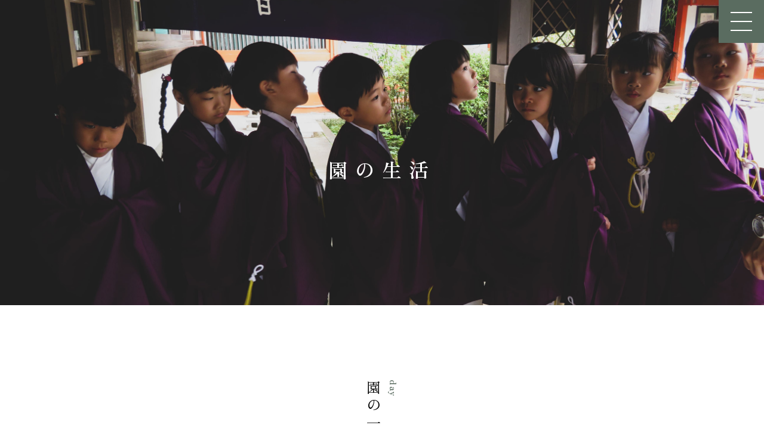

--- FILE ---
content_type: text/html; charset=UTF-8
request_url: https://www.kuramayama.jp/days/
body_size: 4249
content:
<!DOCTYPE html>
<html lang="ja">
<head>
	<meta charset="UTF-8">
	<meta http-equiv="X-UA-Compatible" content="IE=edge">
	<meta name="viewport" content="width=device-width, user-scalable=no">
	<title>園の生活 ｜ 鞍馬山保育園</title>
	<meta name="description" content="鞍馬山保育園は、みんなのいのち輝く保育園をめざしています">
    <meta name="keywords" content="鞍馬山保育園" />
	<link rel="icon" href="https://www.kuramayama.jp/wp-content/themes/kuramayama/common/img/favicon.ico" type="image/png" sizes="16x16">
	<link rel="stylesheet" href="https://www.kuramayama.jp/wp-content/themes/kuramayama/style.css">
	<link rel="stylesheet" href="https://www.kuramayama.jp/wp-content/themes/kuramayama/common/css/kuramayama.css?v=1769698845">
	<link rel="stylesheet" href="https://www.kuramayama.jp/wp-content/themes/kuramayama/common/css/slick.css">
	<link rel="stylesheet" href="https://www.kuramayama.jp/wp-content/themes/kuramayama/common/css/slick-theme.css">
	<link rel="stylesheet" href="https://www.kuramayama.jp/wp-content/themes/kuramayama/common/css/jquery.mb.YTPlayer.min.css">

	<link rel="preconnect" href="https://fonts.googleapis.com">
	<link rel="preconnect" href="https://fonts.gstatic.com" crossorigin>
	<link href="https://fonts.googleapis.com/css2?family=Noto+Serif+JP:wght@200;300;400;500;600;700;900&display=swap" rel="stylesheet">
	<link href="https://fonts.googleapis.com/css2?family=Zen+Old+Mincho:wght@400;500;600;700;900&display=swap" rel="stylesheet">
	<link rel="stylesheet" href="https://use.fontawesome.com/releases/v5.6.4/css/all.css">

	<!-- GA4 -->
	<script async src="https://www.googletagmanager.com/gtag/js?id=G-JTEQ733YVW"></script>
	<script>
		window.dataLayer = window.dataLayer || [];
		function gtag(){dataLayer.push(arguments);}
		gtag('js', new Date());

		gtag('config', 'G-JTEQ733YVW');
	</script>

	<!-- Global site tag (gtag.js) - Google Analytics -->
	<script async src="https://www.googletagmanager.com/gtag/js?id=UA-64300205-1"></script>
	<script>
		window.dataLayer = window.dataLayer || [];
		function gtag(){dataLayer.push(arguments);}
		gtag('js', new Date());

		gtag('config', 'UA-64300205-1');
	</script>
</head>

<body>

<header id="header">    
	<div id="toggle">
		<div id="toggle-box">
			<span></span>
			<span></span>
			<span></span>
		</div>
	</div>

	<div id="nav-content">
		<nav>
			<ul>
				<li><a href="https://www.kuramayama.jp/">トップページ</a></li>
				<li><a href="https://www.kuramayama.jp/rinen/">園の理念</a></li>
				<li><a href="https://www.kuramayama.jp/area/">園の環境</a></li>
				<li><a href="https://www.kuramayama.jp/days/">園の生活</a></li>
				<li><a href="https://www.kuramayama.jp/about/">園について</a></li>
				<li><a href="https://www.kuramayama.jp/information/">お知らせ</a></li>
				<li><a href="https://www.kuramayama.jp/commitment/">園のこだわり-ブログ-</a></li>
				<li><a href="https://www.kuramayama.jp/eat/">たのしくいただきます-毎日の献立-</a></li>
				<li><a href="https://www.kuramayama.jp/recruit/">採用情報</a></li>
				<li><a href="https://www.kuramayama.jp/sitemap/">サイトマップ</a></li>
			</ul>
		</nav>
	</div>
</header>

					<div id="page-title">
			<div class="img"><img src="https://www.kuramayama.jp/wp-content/themes/kuramayama/common/img/ttl_days.jpg" alt=""></div>
			<h1 class="ttl">園の生活</h1>
		</div>

			
    <section class="section"> 
        <p class="vertical-ttl"><span>day</span>園の一日</p>
        <div class="pc">
            <div class="timeline">
                <div class="timeline-list">
                    <div class="List-Item">
                        <div class="List-Item-Content one old">
                            <div class="List-Item-Content-Number old"></div>
                            <div class="List-Item-Content-Description old">
                                <ul>
                                    <li>0.1.2歳</li>
                                </ul>
                            </div>
                            <div class="List-Item-Content-Description old">
                                <ul>
                                    <li>3.4.5歳</li>
                                </ul>
                            </div>
                        </div>
                    </div>

                    <div class="List-Item">
                        <div class="List-Item-Content">
                            <div class="List-Item-Content-Number">7:30</div>
                            <div class="List-Item-Content-Description">
                                <ul>
                                    <li>開園</li>
                                </ul>
                            </div>
                            <div class="List-Item-Content-Description">
                                <ul>
                                    <li>開園</li>
                                </ul>
                            </div>
                        </div>
                    </div>

                    <div class="List-Item">
                        <div class="List-Item-Content">
                            <div class="List-Item-Content-Number">8:30<div class="List-Item-Content-Number-Line"></div></div>
                            <div class="List-Item-Content-Description">
                                <ul>
                                    <li>順次登園</li>
                                    <li>視診等受け入れ</li>
                                    <li>あそび</li>
                                </ul>
                            </div>
                            <div class="List-Item-Content-Description">
                                <ul>
                                    <li>順次登園</li>
                                    <li>視診等受け入れ</li>
                                    <li>お参り（朝礼）</li>
                                </ul>
                            </div>
                        </div>
                    </div>

                    <div class="List-Item">
                        <div class="List-Item-Content">
                            <div class="List-Item-Content-Number">10:00<div class="List-Item-Content-Number-Line"></div></div>
                            <div class="List-Item-Content-Description">
                                <ul>
                                    <li>戸外・室内あそび</li>
                                    <li>さんぽ</li>
                                </ul>
                            </div>
                            <div class="List-Item-Content-Description">
                                <ul>
                                    <li>戸外あそび、運動</li>
                                    <li>リズム、楽器</li>
                                    <li>絵画、製作</li>
                                    <li>さんぽ</li>
                                </ul>
                            </div>
                        </div>
                    </div>

                    <div class="List-Item">
                        <div class="List-Item-Content">
                            <div class="List-Item-Content-Number">11:30<div class="List-Item-Content-Number-Line"></div></div>
                            <div class="List-Item-Content-Description">
                                <ul>
                                    <li>昼食</li>
                                </ul>
                            </div>
                            <div class="List-Item-Content-Description">
                                <img src="https://www.kuramayama.jp/wp-content/themes/kuramayama/common/img/timeline-lunch.jpg" alt="昼食" class="timeline-img">
                            </div>
                        </div>
                    </div>

                    <div class="List-Item">
                        <div class="List-Item-Content">
                            <div class="List-Item-Content-Number">11:40<div class="List-Item-Content-Number-Line"></div></div>
                            <div class="List-Item-Content-Description">
                                <img src="https://www.kuramayama.jp/wp-content/themes/kuramayama/common/img/timeline-lunch.jpg" alt="昼食" class="timeline-img">
                            </div>
                            <div class="List-Item-Content-Description">
                                <ul>
                                    <li>昼食</li>
                                </ul>
                            </div>
                        </div>
                    </div>

                    <div class="List-Item">
                        <div class="List-Item-Content">
                            <div class="List-Item-Content-Number">12:50<div class="List-Item-Content-Number-Line"></div></div>
                            <div class="List-Item-Content-Description">
                                <ul>
                                    <li>おひるね</li>
                                </ul>
                            </div>
                            <div class="List-Item-Content-Description">
                                <img src="https://www.kuramayama.jp/wp-content/themes/kuramayama/common/img/timeline-siesta.jpg" alt="おひるね" class="timeline-img">
                            </div>
                        </div>
                    </div>

                    <div class="List-Item">
                        <div class="List-Item-Content">
                            <div class="List-Item-Content-Number">13:00<div class="List-Item-Content-Number-Line"></div></div>
                            <div class="List-Item-Content-Description">
                                <img src="https://www.kuramayama.jp/wp-content/themes/kuramayama/common/img/timeline-siesta.jpg" alt="おひるね" class="timeline-img">
                            </div>
                            <div class="List-Item-Content-Description">
                                <ul>
                                    <li>おひるね</li>
                                </ul>
                            </div>
                        </div>
                    </div>

                    <div class="List-Item">
                        <div class="List-Item-Content">
                            <div class="List-Item-Content-Number">15:30<div class="List-Item-Content-Number-Line"></div></div>
                            <div class="List-Item-Content-Description">
                                <ul>
                                    <li>おやつ</li>
                                </ul>
                            </div>
                            <div class="List-Item-Content-Description">
                                <ul>
                                    <li>おやつ</li>
                                </ul>
                            </div>
                        </div>
                    </div>

                    <div class="List-Item">
                        <div class="List-Item-Content">
                            <div class="List-Item-Content-Number">16:00<div class="List-Item-Content-Number-Line"></div></div>
                            <div class="List-Item-Content-Description">
                                <ul>
                                    <li>順次降園</li>
                                </ul>
                            </div>
                            <div class="List-Item-Content-Description">
                                <ul>
                                    <li>順次降園</li>
                                </ul>
                            </div>
                        </div>
                    </div>

                    <div class="List-Item">
                        <div class="List-Item-Content">
                            <div class="List-Item-Content-Number">18:00<div class="List-Item-Content-Number-Line"></div></div>
                            <div class="List-Item-Content-Description">
                                <ul>
                                    <li>保育終了</li>
                                </ul>
                            </div>
                            <div class="List-Item-Content-Description">
                                <ul>
                                    <li>保育終了</li>
                                </ul>
                            </div>
                        </div>
                    </div>
                </div>
            </div>
        </div>

        <!--SP表示-->
        <div class="sp">
            <p class="ttl-old">0.1.2歳</p>
            <div class="timeline mb120">
                <div class="timeline-list">
                    <div class="List-Item">
                        <div class="List-Item-Content one">
                            <div class="List-Item-Content-Number">7:30</div>
                            <div class="List-Item-Content-Description">
                                <ul>
                                    <li>開園</li>
                                </ul>
                            </div>
                        </div>
                    </div>

                    <div class="List-Item">
                        <div class="List-Item-Content">
                            <div class="List-Item-Content-Number">8:30<div class="List-Item-Content-Number-Line"></div></div>
                            <div class="List-Item-Content-Description">
                                <ul>
                                    <li>順次登園</li>
                                    <li>視診等受け入れ</li>
                                    <li>あそび</li>
                                </ul>
                            </div>
                        </div>
                    </div>

                    <div class="List-Item">
                        <div class="List-Item-Content">
                            <div class="List-Item-Content-Number">10:00<div class="List-Item-Content-Number-Line"></div></div>
                            <div class="List-Item-Content-Description">
                                <ul>
                                    <li>戸外・室内あそび</li>
                                    <li>さんぽ</li>
                                </ul>
                            </div>
                        </div>
                    </div>

                    <div class="List-Item">
                        <div class="List-Item-Content">
                            <div class="List-Item-Content-Number">11:30<div class="List-Item-Content-Number-Line"></div></div>
                            <div class="List-Item-Content-Description">
                                <ul>
                                    <li>昼食</li>
                                </ul>
                            </div>
                        </div>
                    </div>

                    <div class="List-Item">
                        <div class="List-Item-Content">
                            <div class="List-Item-Content-Number">12:50<div class="List-Item-Content-Number-Line"></div></div>
                            <div class="List-Item-Content-Description">
                                <ul>
                                    <li>おひるね</li>
                                </ul>
                            </div>
                        </div>
                    </div>

                    <div class="List-Item">
                        <div class="List-Item-Content">
                            <div class="List-Item-Content-Number">15:30<div class="List-Item-Content-Number-Line"></div></div>
                            <div class="List-Item-Content-Description">
                                <ul>
                                    <li>おやつ</li>
                                </ul>
                            </div>
                        </div>
                    </div>

                    <div class="List-Item">
                        <div class="List-Item-Content">
                            <div class="List-Item-Content-Number">16:00<div class="List-Item-Content-Number-Line"></div></div>
                            <div class="List-Item-Content-Description">
                                <ul>
                                    <li>順次降園</li>
                                </ul>
                            </div>
                        </div>
                    </div>

                    <div class="List-Item">
                        <div class="List-Item-Content">
                            <div class="List-Item-Content-Number">18:00<div class="List-Item-Content-Number-Line"></div></div>
                            <div class="List-Item-Content-Description">
                                <ul>
                                    <li>保育終了</li>
                                </ul>
                            </div>
                        </div>
                    </div>
                </div>
            </div>

            <p class="ttl-old">3.4.5歳</p>
            <div class="timeline">
                <div class="timeline-list">
                    <div class="List-Item">
                        <div class="List-Item-Content one">
                            <div class="List-Item-Content-Number">7:30</div>
                            <div class="List-Item-Content-Description">
                                <ul>
                                    <li>開園</li>
                                </ul>
                            </div>
                        </div>
                    </div>

                    <div class="List-Item">
                        <div class="List-Item-Content">
                            <div class="List-Item-Content-Number">8:30<div class="List-Item-Content-Number-Line"></div></div>
                            <div class="List-Item-Content-Description">
                                <ul>
                                    <li>順次登園</li>
                                    <li>視診等受け入れ</li>
                                    <li>お参り（朝礼）</li>
                                </ul>
                            </div>
                        </div>
                    </div>

                    <div class="List-Item">
                        <div class="List-Item-Content">
                            <div class="List-Item-Content-Number">10:00<div class="List-Item-Content-Number-Line"></div></div>
                            <div class="List-Item-Content-Description">
                                <ul>
                                    <li>戸外あそび、運動</li>
                                    <li>リズム、楽器</li>
                                    <li>絵画、製作</li>
                                    <li>さんぽ</li>
                                </ul>
                            </div>
                        </div>
                    </div>

                    <div class="List-Item">
                        <div class="List-Item-Content">
                            <div class="List-Item-Content-Number">11:40<div class="List-Item-Content-Number-Line"></div></div>
                            <div class="List-Item-Content-Description">
                                <ul>
                                    <li>昼食</li>
                                </ul>
                            </div>
                        </div>
                    </div>

                    <div class="List-Item">
                        <div class="List-Item-Content">
                            <div class="List-Item-Content-Number">13:00<div class="List-Item-Content-Number-Line"></div></div>
                            <div class="List-Item-Content-Description">
                                <ul>
                                    <li>おひるね</li>
                                </ul>
                            </div>
                        </div>
                    </div>

                    <div class="List-Item">
                        <div class="List-Item-Content">
                            <div class="List-Item-Content-Number">15:30<div class="List-Item-Content-Number-Line"></div></div>
                            <div class="List-Item-Content-Description">
                                <ul>
                                    <li>おやつ</li>
                                </ul>
                            </div>
                        </div>
                    </div>

                    <div class="List-Item">
                        <div class="List-Item-Content">
                            <div class="List-Item-Content-Number">16:00<div class="List-Item-Content-Number-Line"></div></div>
                            <div class="List-Item-Content-Description">
                                <ul>
                                    <li>順次降園</li>
                                </ul>
                            </div>
                        </div>
                    </div>

                    <div class="List-Item">
                        <div class="List-Item-Content">
                            <div class="List-Item-Content-Number">18:00<div class="List-Item-Content-Number-Line"></div></div>
                            <div class="List-Item-Content-Description">
                                <ul>
                                    <li>保育終了</li>
                                </ul>
                            </div>
                        </div>
                    </div>
                </div>
            </div>
        </div><!--SP表示end-->
    </section>

    <section class="section-event scrollanime downup">
        <p class="vertical-ttl"><span>event</span>年間行事</p>
        <div class="event-wrap">
            <div class="box-event">
                <p class="event-ttl spring">4月</p>
                <div class="event-item__img">
                    <span class="event-img">
                        <img src="https://www.kuramayama.jp/wp-content/themes/kuramayama/common/img/img-m4.jpg" alt="4月">
                    </span>
                </div>
                <div class="event-item__txt">
                    <ul class="event-txt">
                        <li>進級式・入園式</li>
                        <li>保護者会</li>
                    </ul>
                </div>
            </div>

            <div class="box-event">
                <p class="event-ttl spring">5月</p>
                <div class="event-item__img right">
                    <span class="event-img">
                        <img src="https://www.kuramayama.jp/wp-content/themes/kuramayama/common/img/img-m5.jpg" alt="5月">
                    </span>
                </div>
                <div class="event-item__txt">
                    <ul class="event-txt">
                        <li>歯科検診</li>
                        <li>端午の節句（お膳給食）</li>
                        <li>親子遠足</li>
                        <li>個人面接</li>
                    </ul>
                </div>
            </div>

            <div class="box-event">
                <p class="event-ttl spring">6月</p>
                <div class="event-item__img">
                    <span class="event-img">
                        <img src="https://www.kuramayama.jp/wp-content/themes/kuramayama/common/img/img-m6.jpg" alt="6月">
                    </span>
                </div>
                <div class="event-item__txt">
                    <ul class="event-txt">
                        <li>歯みがき指導</li>
                        <li>おべんとうデー</li>
                        <li>鞍馬寺竹伐り会式出仕（5歳男児）</li>
                    </ul>
                </div>
            </div>

            <div class="box-event">
                <p class="event-ttl summer">7月</p>
                <div class="event-item__img right">
                    <span class="event-img">
                        <img src="https://www.kuramayama.jp/wp-content/themes/kuramayama/common/img/img-m7.jpg" alt="7月">
                    </span>
                </div>
                <div class="event-item__txt">
                    <ul class="event-txt">
                        <li>七夕まつり</li>
                        <li>おとまりほいく（5歳児）</li>
                        <li>保護者会</li>
                        <li>内科検診</li>
                    </ul>
                </div>
            </div>

            <div class="box-event">
                <p class="event-ttl summer">8月</p>
                <div class="event-item__img">
                    <span class="event-img">
                        <img src="https://www.kuramayama.jp/wp-content/themes/kuramayama/common/img/img-m8.jpg" alt="8月">
                    </span>
                </div>
                <div class="event-item__txt">
                    <ul class="event-txt">
                        <li>地蔵盆</li>
                        <li>なつまつり</li>
                    </ul>
                </div>
            </div>

            <div class="box-event">
                <p class="event-ttl summer">9月</p>
                <div class="event-item__img">
                    <span class="event-img">
                        <img src="https://www.kuramayama.jp/wp-content/themes/kuramayama/common/img/img-m9.jpg" alt="9月">
                    </span>
                </div>
                <div class="event-item__txt">
                    <ul class="event-txt">
                        <li>祖父母会</li>
                        <li>おいもほり</li>
                        <li>運動会</li>
                    </ul>
                </div>
            </div>

            <div class="box-event">
                <p class="event-ttl autumn">10月</p>
                <div class="event-item__img">
                    <span class="event-img">
                        <img src="https://www.kuramayama.jp/wp-content/themes/kuramayama/common/img/img-m10.jpg" alt="10月">
                    </span>
                </div>
                <div class="event-item__txt">
                    <ul class="event-txt">
                        <li>遠足</li>
                        <li>おたのしみ会</li>
                    </ul>
                </div>
            </div>

            <div class="box-event">
                <p class="event-ttl autumn">11月</p>
                <div class="event-item__img">
                    <span class="event-img">
                        <img src="https://www.kuramayama.jp/wp-content/themes/kuramayama/common/img/img-m11.jpg" alt="11月">
                    </span>
                </div>
                <div class="event-item__txt">
                    <ul class="event-txt">
                        <li>おべんとうデー</li>
                        <li>七五三参拝</li>
                        <li>保護者会</li>
                        <li>卒園生同窓会</li>
                    </ul>
                </div>
            </div>

            <div class="box-event">
                <p class="event-ttl autumn">12月</p>
                <div class="event-item__img">
                    <span class="event-img">
                        <img src="https://www.kuramayama.jp/wp-content/themes/kuramayama/common/img/img-m12.jpg" alt="12月">
                    </span>
                </div>
                <div class="event-item__txt">
                    <ul class="event-txt">
                        <li>生活発表会</li>
                        <li>クリスマス会</li>
                        <li>内科検診</li>
                    </ul>
                </div>
            </div>

            <div class="box-event">
                <p class="event-ttl winter">1月</p>
                <div class="event-item__img">
                    <span class="event-img">
                        <img src="https://www.kuramayama.jp/wp-content/themes/kuramayama/common/img/img-m1.jpg" alt="1月">
                    </span>
                </div>
                <div class="event-item__txt">
                    <ul class="event-txt">
                        <li>個人面接</li>
                    </ul>
                </div>
            </div>

            <div class="box-event">
                <p class="event-ttl winter">2月</p>
                <div class="event-item__img">
                    <span class="event-img">
                        <img src="https://www.kuramayama.jp/wp-content/themes/kuramayama/common/img/img-m2.jpg" alt="2月">
                    </span>
                </div>
                <div class="event-item__txt">
                    <ul class="event-txt">
                        <li>節分</li>
                        <li>鞍馬寺節分追儺式出仕（5歳児）</li>
                        <li>作品展</li>
                    </ul>
                </div>
            </div>

            <div class="box-event">
                <p class="event-ttl winter">3月</p>
                <div class="event-item__img">
                    <span class="event-img">
                        <img src="https://www.kuramayama.jp/wp-content/themes/kuramayama/common/img/img-m3.jpg" alt="3月">
                    </span>
                </div>
                <div class="event-item__txt">
                    <ul class="event-txt">
                        <li>ひなまつり</li>
                        <li>お別れ遠足（5歳児）</li>
                        <li>おべんとうデー</li>
                        <li>保護者会</li>
                        <li>卒園式・終園式</li>
                    </ul>
                </div>
            </div>

            <div class="box-event">
                <div class="event-item__txt">
                    <p class="event-item__txt other">毎月行っている行事</p>
                    <ul class="event-txt">
                        <li>身体測定</li>
                        <li>避難訓練</li>
                        <li>観音様お参り</li>
                        <li>お誕生会</li>
                    </ul>
                </div>
            </div>

            <div class="box-event">
                <div class="event-item__txt">
                    <p class="event-item__txt other">その他</p>
                    <ul class="event-txt">
                        <li>お膳給食</li>
                        <li>クッキング保育</li>
                    </ul>
                </div>
            </div>
        </div><!--event-wrap-->
    </section>

  
<div id="page_top"><a href="#"><span><img src="https://www.kuramayama.jp/wp-content/themes/kuramayama/common/img/scroll.png" alt="スクロール"></span></a></div>

	
	<footer>
    

<section class="footer">

<div class="footer-area">


  <div class="footer-item__1">
      <a href="https://www.kuramayama.jp/"><p>鞍馬山保育園</p></a>
  </div>

  <div class="footer-growp">

      <div class="footer-item__2">
        <p>〒601-1111<br>京都府京都市左京区鞍馬本町1074<br>TEL:075-741-2212 FAX:075-741-2906</p>
        <small class="copy">
      ©️Kuramayama Hoikuen
        </small>
      </div>

      <div class="footer-item__3">
      <a href="https://www.kuramayama.jp/recruit/" class="btn btn-02">採用情報</a>
      </div>

  </div>

</div>

</section>
    
    

	</footer>

<script src="https://ajax.googleapis.com/ajax/libs/jquery/1.12.4/jquery.min.js"></script>
<script src="https://www.kuramayama.jp/wp-content/themes/kuramayama/common/js/lib.js"></script>
<script src="https://www.kuramayama.jp/wp-content/themes/kuramayama/common/js/slick.min.js"></script>
<script src="https://www.kuramayama.jp/wp-content/themes/kuramayama/common/js/common.js"></script>
<script src="https://www.kuramayama.jp/wp-content/themes/kuramayama/common/js/common2.js"></script>
<script src="https://www.kuramayama.jp/wp-content/themes/kuramayama/common/js/iscroll.js"></script>
<script src="https://www.kuramayama.jp/wp-content/themes/kuramayama/common/js/jquery.mb.YTPlayer.js"></script>
<script src="https://www.kuramayama.jp/wp-content/themes/kuramayama/common/js/jquery.mb.YTPlayer.min.js"></script>

    
    
<script>
	$('.slider').slick({
		autoplay: true,
		autoplaySpeed: 6000,
		speed: 200,
		arrows: false,
		pauseOnHover: false,
		fade: true
	});
	$(document).ready(function() {
  $(".drawer").drawer();
});
</script>

<!-- swiper-->
<script type="text/javascript">
let swipeOption = {
  loop: true,
  effect: 'fade',
  observer: true,
		observeParents: true,
  autoplay: 1000,
  autoplay: {
    delay: 4000,
    disableOnInteraction: false,
  },
  speed: 800,
  pagination: {
    el: '.swiper-pagination',
    clickable: true,
  }
}
new Swiper('.swiper-container', swipeOption);
</script>	

<script>
	$('.gallery').slick({
		mobileFirst: true,
		autoplay: false,
      slidesToShow: 1,
	  asNavFor:".thumbs",
	
      arrows: true,
	  prevArrow: '<button class="slide-arrow prev-arrow"></button>',
    nextArrow: '<button class="slide-arrow next-arrow"></button>'

	});
	$(".thumbs").slick({
	asNavFor:".gallery",
	slidesToShow: 20,
})
	$(".thumbs .slick-slide").on("click",function(){
		let index=$(this).attr("data-slick-index")
		$(".gallery").slick("slickGoTo",index)
	})
</script>	


<script>

$(function () {
  $(".slider-01").slick({
    arrows: false,
    autoplay: true,
    autoplaySpeed: 6000,
    adaptiveHeight: true,
    centerMode: true,
    centerPadding: "15%",
    dots: true,
  });
});

</script>


<script>
$(function(){
  $('.tl-01').show('');
  $('.tl-02').hide('');

  $('.btn-03').on('click',function(){
    // クリックした要素の ID と違うクラス名のセクションを非表示
    $('.section-timeline').not($('.'+$(this).attr('id'))).hide();
    // クリックした要素の ID と同じクラスのセクションを表示
    $('.'+$(this).attr('id')).show();

    // toggle にすると、同じボタンを 2 回押すと非表示になる
    // $('.'+$(this).attr('id')).toggle();
  });
});
</script>

<script>
$(function() {
    $('#toggle').on('click', function() {
      $('body').toggleClass('is-open');
    });
});
</script>


<script>
  $(function () {
    $(window).scroll(function () {
        const wHeight = $(window).height();
        const scrollAmount = $(window).scrollTop();
        $('.scrollanime').each(function () {
            const targetPosition = $(this).offset().top;
            if(scrollAmount > targetPosition - wHeight + 60) {
                $(this).addClass("fadeInDown");
            }
        });
    });
});
</script>


<script>
  // クラス変更
window.onload = function () {
    const spinner = document.getElementById('loading');
    spinner.classList.add('loaded');
}

//safari対策
window.onpageshow = function (event) {
    if (event.persisted) {
        window.location.reload();
    }
};
</script>

<script>
  $("#ytPlayer").YTPlayer();
</script>

</body>
</html>
